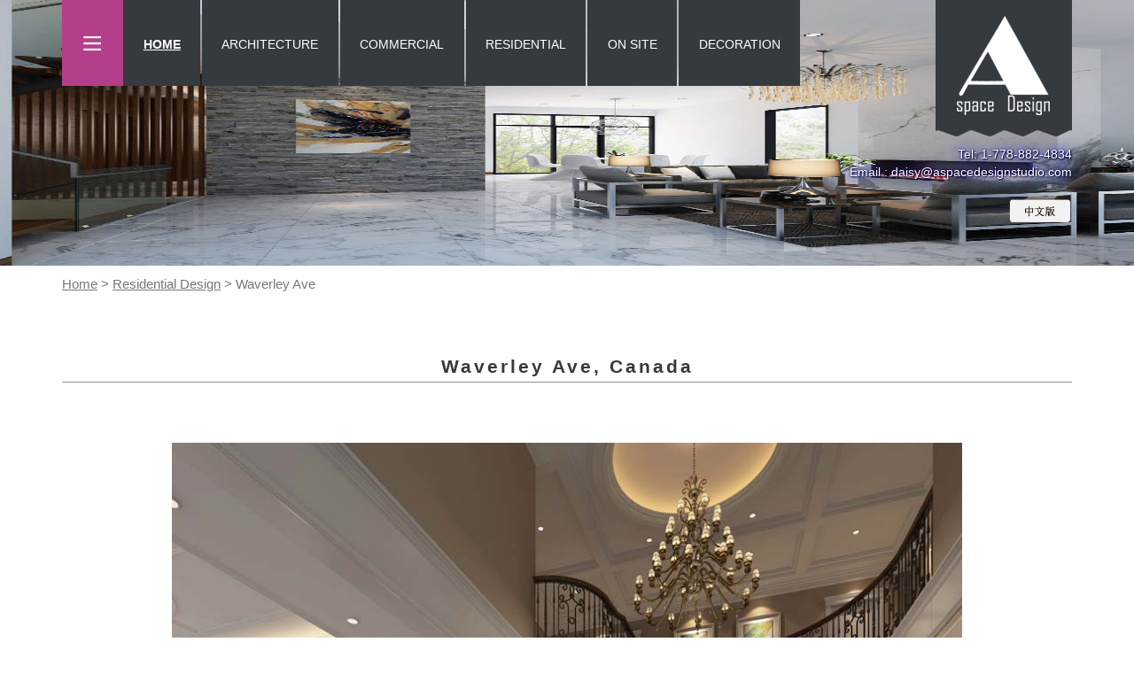

--- FILE ---
content_type: text/html; charset=UTF-8
request_url: https://www.aspacedesignstudio.com/aspacedesign/residential_design/12
body_size: 2622
content:
<!DOCTYPE html PUBLIC "-//W3C//DTD XHTML 1.0 Transitional//EN" "http://www.w3.org/TR/xhtml1/DTD/xhtml1-transitional.dtd">
<html xmlns="http://www.w3.org/1999/xhtml" lang="utf-8">
<head>
	<title>Aspace Design Studio | Residential Design | Waverley Ave</title>
	<meta http-equiv="Content-Type" content="text/html; charset=utf-8" />
	<meta http-equiv="Content-Language" content="utf-8" />
	<meta name="viewport" content="width=device-width, initial-scale=1, maximum-scale=1">
	<meta content="all" name="robots" />
	<meta name="author" content="fengwu@123esolution.com, Feng" />
	<meta name="Copyright" content="edstudio.com" />
	<meta name="keywords" content="aspacedesignstudio.com, interior design, architecture design, Clients' needs, Consultation, Speak English and Chinese, Professional Interior Designer" />
	<meta name="description" content="aspacedesignstudio.com provides professional architecture & interior design services." />
	<script type="text/javascript" src="https://www.aspacedesignstudio.com/js/jquery.min.js"></script>
	<script type="text/javascript" src="https://www.aspacedesignstudio.com/js/move-top.js"></script>
	<script type="text/javascript" src="https://www.aspacedesignstudio.com/js/easing.js"></script>	
	<script type="text/javascript" src="https://www.aspacedesignstudio.com/js/modernizr.custom.53451.js"></script>
	<script type="text/javascript" src="https://www.aspacedesignstudio.com/js/general.js"></script>
	<script type="text/javascript" src="https://www.aspacedesignstudio.com/js/jquery.flexslider.js"></script>

	<link rel="stylesheet" rev="stylesheet" href="https://www.aspacedesignstudio.com/css/aspacedesignstudio.css" type="text/css" media="all" />
	<link rel="stylesheet" rev="stylesheet" href="https://www.aspacedesignstudio.com/css/style.css" type="text/css" media="all" />
	<link rel="stylesheet" rev="stylesheet" href="https://www.aspacedesignstudio.com/css/bootstrap.css" type="text/css" media="all" />
	<link rel="stylesheet" rev="stylesheet" href="https://www.aspacedesignstudio.com/css/component.css" type="text/css" media="all" />
	<link rel="stylesheet" rev="stylesheet" href="https://www.aspacedesignstudio.com/css/flexslider.css" type="text/css" media="all" />

	<link rel="icon" href="https://www.aspacedesignstudio.com/favicon.ico" type="image/x-icon" />
	<link rel="shortcut icon" href="https://www.aspacedesignstudio.com/favicon.ico" type="image/x-icon" />
</head>
<body class="load"><!--header-->
	<div class="banner">
		<div class="container">
			<div class="col-md-9 top-nav">
				<span class="menu">
					<img src="https://www.aspacedesignstudio.com/images/template/menu.png" alt="" />
				</span>
				<ul class="nav1">
					<li><a href="https://www.aspacedesignstudio.com/aspacedesign" class="active">HOME</a></li>
					<li><a href="https://www.aspacedesignstudio.com/aspacedesign/architecture_design/show_all">ARCHITECTURE</a></li>
					<li><a href="https://www.aspacedesignstudio.com/aspacedesign/commercial_space_design/show_all">COMMERCIAL</a></li>
					<li><a href="https://www.aspacedesignstudio.com/aspacedesign/residential_design/show_all">RESIDENTIAL</a></li>
					<li><a href="https://www.aspacedesignstudio.com/aspacedesign/on_site/show_all" >ON SITE</a></li>
					<li><a href="https://www.aspacedesignstudio.com/aspacedesign/decoration_design/show_all">DECORATION</a></li>
				</ul>
				<!-- script-for-menu -->
				 <script>
				   $( "span.menu" ).click(function() {
					 $( "ul.nav1" ).slideToggle( 300, function() {
					 // Animation complete.
					  });
					 });
				</script>
				<!-- /script-for-menu -->
			</div>
			<div class="col-md-3 header-logo">
				<a href="https://www.aspacedesignstudio.com/"><img src="https://www.aspacedesignstudio.com/images/template/logo.png" style="max-width: 154px; alt="logo"/></a>
				<div style="padding-top: 10px">
					<div id="head_contact_info" style="color: white; font-size: 1.0em; text-shadow: 1px 1px 2px black, 0 0 1em blue, 0 0 0.2em darkblue;">
						Tel: 1-778-882-4834
						<br />
						Email : <a href="mailto:daisy@aspacedesignstudio.com" style="color: white; text-shadow: 1px 1px 2px black, 0 0 1em blue, 0 0 0.2em darkblue;">daisy@aspacedesignstudio.com</a>
					</div>
					<br />
					<a href="https://www.aspacedesignstudio.com/cn_aspacedesign"><img src="https://www.aspacedesignstudio.com/images/template/chinese_button.png" alt="" style="width: 72px;" /></a>
				</div>
			</div>
			<div class="clearfix"> </div>
		</div>	
	</div>
	<!--//header--><!--single-page-->
	<div class="sample-page">
		<div class="container">
			<div class="brd"><a href="https://www.aspacedesignstudio.com/">Home</a> > <a href="https://www.aspacedesignstudio.com/aspacedesign/residential_design/show_all">Residential Design</a> > Waverley Ave</div>
			<div class="services">
				<h3>Waverley Ave, Canada</h3>
			</div>
			<!--<div class="col-md-8 sample-page-left">-->
			<div style="text-align: center; max-width: 900px; margin-left: auto; margin-right: auto;">
				<h4><!--<div id="current_image_type"><div style="border:1px solid #990000;padding-left:20px;margin:0 0 10px 0;">

<h4>A PHP Error was encountered</h4>

<p>Severity: Notice</p>
<p>Message:  Undefined index: image_type_name_</p>
<p>Filename: project/show_project_detail.php</p>
<p>Line Number: 12</p>

</div></div>--></h4>
				<br />
				<div class="sample-page-info">
					<div id="slider" class="flexslider">
						<ul class="slides">
													<li><img src="https://www.aspacedesignstudio.com/images/project/12/living_room_1.jpg" /></li>
												</ul>
					</div>
					<div id="carousel" class="flexslider" style="margin-top: -40px;">
						<ul class="slides">
													<li class="nav_image"><img src="https://www.aspacedesignstudio.com/images/project/12/living_room_1_150.jpg" class="img-responsive zoom-img" alt="" /></li>
												</ul>
					</div>
					<div class="clearfix"> </div>
				</div>
			</div>
			<!--
			<div class="col-md-4 sample-page-right">
				<div class="category">
					<h4>Details</h4>
					<ul>
						<li style="font-size: 1.0em;">Bulit Year: </li>
						<li style="font-size: 1.0em;">Buliding Type: </li>
						<li style="font-size: 1.0em;">Floor Space:</li>
						<li style="font-size: 1.0em;">Storeys: </li>
						<li style="font-size: 1.0em;">Style: </li>
						<li style="font-size: 1.0em;">Donec ut quam ligula feugiat scelerisque.</li>
						<li style="font-size: 1.0em;">Donec ut quam ligula feugiat scelerisque.</li>
						<li style="font-size: 1.0em;">Donec ut quam ligula feugiat scelerisque.</li>
					</ul>
				</div>	
				<div class="recent-posts">
					<h4>Descritpion</h4>
					<p>There are many variations of passages of Lorem Ipsum available, but the majority have suffered alteration  
						in some form, by injected humour, or randomised words which don't look even slightly believable. If you are going to use a passage of Lorem Ipsum,
						you need to be sure there isn't anything embarrassing hidden in the middle of text.</p> 
				</div>
			</div>
			-->
			<div class="clearfix"> </div>
		</div>	
	</div>
	<!--//single-page-->

	<!--//foorter-->
	<div class="footer">
		<div class="container">
			<div class="footer-right">
				<p>Copyright &copy; 2016. Aspace Design All rights reserved.</p>
			</div>
		</div>	
	</div>
	<!--smooth-scrolling-of-move-up-->
	<script type="text/javascript">
		$(document).ready(function()
		{
			/*
				var defaults = {
					containerID: 'toTop', // fading element id
					containerHoverID: 'toTopHover', // fading element hover id
					scrollSpeed: 1200,
					easingType: 'linear' 
					};
			*/
			
			$().UItoTop({ easingType: 'easeOutQuart' });
		});
	</script>
	<a href="#" id="toTop" style="display: block;"> <span id="toTopHover" style="opacity: 1;"> </span></a>
	<!--//smooth-scrolling-of-move-up-->
	
	<!--photo slider for show_project_detail.php-->
		<script type="text/javascript">
    $(function(){
      SyntaxHighlighter.all();
    });
    $(window).load(function(){
      $('#carousel').flexslider({
        animation: "slide",
        controlNav: false,
        animationLoop: false,
        slideshow: false,
        itemWidth: 210,
        itemMargin: 5,
        asNavFor: '#slider'
      });

      $('#slider').flexslider({
        animation: "slide",
        controlNav: false,
        animationLoop: false,
        slideshow: false,
        sync: "#carousel",
        start: function(slider){
          $('body').removeClass('loading');
        }
      });
    });
  </script>
  </body>
</html>

--- FILE ---
content_type: text/css
request_url: https://www.aspacedesignstudio.com/css/style.css
body_size: 7278
content:
body{
	margin:0;
	font-family: 'Raleway', sans-serif;
	background:#fff !important;
}
body a{
	transition: 0.5s all ease;
	-webkit-transition: 0.5s all ease;
	-moz-transition: 0.5s all ease;
	-o-transition: 0.5s all ease;
	-ms-transition: 0.5s all ease;
}
/*--header--*/
.header {
  	position: relative;
  	background: url(../images/template/bnr-1.jpg) no-repeat;
  	min-height: 790px;
  	background-size: 100% 100%;
  	-webkit-background-size: 100% 100%;
	-moz-background-size: 100% 100%;
	-o-background-size: 100% 100%;
	-ms-background-size: 100% 100%;
}
.banner {
  	position: relative;
  	background: url(../images/template/bnr-1.jpg) no-repeat;
  	min-height: 300px;
  	background-size: 100% 100%;
  	-webkit-background-size: 100% 100%;
	-moz-background-size: 100% 100%;
	-o-background-size: 100% 100%;
	-ms-background-size: 100% 100%;
}
.social-icons {
  	position: absolute;
  	right: 3%;
  	top: 88%;
}
.social-icons ul {
  	padding: 0;
  	margin: 0;
}
.social-icons ul li{
	list-style-type:none;
	display:inline-block;
}
.social-icons ul li a span{
	background:url(../images/template/social-icons.png) no-repeat;
	width:48px;
	height:48px;
	display:block;
	transition: 0.5s all ease;
	-webkit-transition: 0.5s all ease;
	-moz-transition: 0.5s all ease;
	-o-transition: 0.5s all ease;
	-ms-transition: 0.5s all ease;
}
.social-icons ul li a span.twt{
	background-position:0px 0px;
}
.social-icons ul li a span.fb{
	background-position:-48px 0px;
}
.social-icons ul li a span.in{
	background-position:-96px 0px;
}
.social-icons ul li a span.dot{
	background-position:-144px 0px;
}
.social-icons ul li a span.twt:hover{
	background-position:0px -48px;
}
.social-icons ul li a span.fb:hover{
	background-position:-48px -48px;
}
.social-icons ul li a span.in:hover{
	background-position:-96px -48px;
}
.social-icons ul li a span.dot:hover{
	background-position:-144px -48px;
}
span.menu {
	position: relative;
	cursor: pointer;
}
ul.nav1 {
  	display: block;
  	position: absolute;
  	left: 8.18%;
  	right: 0;
  	top: 0%;
  	margin: 0;
  	padding: 0;
}
.top-nav ul li {
  	list-style-type: none;
  	display: inline-block;
  	padding: 2.85em 0;
  	float: left;
  	margin-right: 2px;
}
.top-nav ul li a{
	background: #353a3f;
	color: #fff;
	text-decoration: none;
	padding: 3.3em 1.6em 2.8em 1.6em;
	font-size: 14px;
	font-weight: 400;
	font-family: 'Raleway', sans-serif;
	transition:.5s all;
}
.top-nav ul li a:hover{
	color:#b33f8a;
}
.top-nav ul li a.active {
  	#color: #b33f8a;
	font-weight: bold;
	text-decoration: underline;
}
.col-md-9.top-nav {
  	padding: 0;
}
/*--//header--*/
/*--services--*/
.services {
  	text-align: center;
  	padding-top: 6em;
}
.services h3,.blog-top h3{
  	margin: 0;
  	color: #353A3F;
  	font-size: 21px;
  	letter-spacing: 3px;
  	font-weight: 700;
  	border-bottom: 1px solid rgba(53, 58, 63, 0.55);
  	padding-bottom: 6px;
}
.services-grids {
  margin-top: 6em;
}
.services-grids-info{
	text-align:center;
}
.services-grids-info span{
	background:url(../images/template/service-1.png) no-repeat;
	width:70px;
	height:70px;
	display:block;
	margin:0 auto;
	transition: 0.5s all ease;
	-webkit-transition: 0.5s all ease;
	-moz-transition: 0.5s all ease;
	-o-transition: 0.5s all ease;
	-ms-transition: 0.5s all ease;
}
.services-grids-info span.service-one{
	background-position:0px 0px;
}
.services-grids-info span.service-two{
	background-position:-70px 0px;
}
.services-grids-info span.service-three{
	background-position:-140px 0px;
}
.services-grids-info span.service-one:hover{
	background-position:0px -70px;
}
.services-grids-info span.service-two:hover,.services-grids-info span.service-two.active{
	background-position:-70px -70px;
}
.services-grids-info span.service-three:hover{
	background-position:-140px -70px;
}
.services-grids-info h4 {
  	margin: 27px 0 0 0;
  	color: #353A3F;
  	font-size: 15px;
  	font-weight: 600;
}
.services-grids p {
  	color: #858d94;
  	margin: 10px 0 0 0;
  	font-size: 13px;
  	letter-spacing: 0.5px;
  	line-height: 1.6em;
}
/*--services--*/
/*--blog--*/
.blog{
	padding:6em 0px;
}
.blog-top{
	text-align:center;
}
.blog-bottom{
	margin-top:6em;
}
.blog-left-one a img{
	width:100%;
}
.col-md-5.blog-left-one {
  	padding: 0;
}
.blog-left-two label {
  	color: #b33f8a;
  	font-size: 13px;
  	font-weight: 600;
  	margin-bottom: 2px;
}
.blog-left-two a h4 {
  	color: #353A3F;
  	font-size: 17px;
  	line-height: 1.4em;
  	font-weight: 700;
  	margin: 10px 0 0 0;
}
.blog-left-two a:hover{
	text-decoration:none;
}
.blog-left-two a h4:hover{
	color: #b33f8a;
	transition: 0.5s all ease;
	-webkit-transition: 0.5s all ease;
	-moz-transition: 0.5s all ease;
	-o-transition: 0.5s all ease;
	-ms-transition: 0.5s all ease;
}
.blog-left-two p{
	color: #858d94;
  	margin: 10px 0 0 0;
  	font-size: 13px;
  	letter-spacing: 0.5px;
  	line-height: 1.6em;
}
.blog-one:nth-child(2){
	margin-top:5em;
}
/*--blog--*/
/*--seemore--*/
.seemore{
	background:url(../images/template/see-banner.jpg) no-repeat;
	min-height:500px;
	background-size:100% 100%;
	-webkit-background-size:100% 100%;
	-moz-background-size:100% 100%;
	-o-background-size:100% 100%;
	-ms-background-size:100% 100%;
	position:relative;
}
.seemore-text {
  	position: absolute;
  	top: 0;
  	left: 0;
  	background: rgba(73, 59, 76, 0.9);
  	padding: 11.9em 1em 12em 4.5em;
}
.seemore-text h3{
	color:#fff;
	font-size:2.8em;
	font-weight:700;
	margin:0;
}
.seemore-text p {
  	color: #fff;
  	font-size: 1.4em;
  	font-weight: 600;
  	width: 66%;
  	line-height: 1.5em;
  	margin: 20px 0;
}
.seemore-text a{
	color:#fff;
	font-size:18px;
	font-weight:400;
	border-bottom: 1px solid #fff;
}
.seemore-text a:hover{
	color:#b33f8a;
	text-decoration:none;
	border-bottom: 1px solid #b33f8a;
	transition: 0.5s all ease;
	-webkit-transition: 0.5s all ease;
	-moz-transition: 0.5s all ease;
	-o-transition: 0.5s all ease;
	-ms-transition: 0.5s all ease;
}
/*--seemore--*/
/*--testimonial--*/
/******** SAP ************/
.sap_tabs{
	clear:both;
	padding: 4em 0;
}
.tab_box{
	background:#fd926d;
	padding: 2em;
}
.top1{
	margin-top: 2%;
}
.resp-tabs-list {
	width: 35%;
	list-style: none;
	padding: 0;
	margin: 0 auto 3em;
}
.resp-tab-item{
	cursor: pointer;
	padding: 3px;
	display: inline-block;
	margin: 0 .5em;
	list-style: none;
	width: 22%;
	border: 1px solid rgb(32, 36, 41);
	-webkit-transition: all 0.3s ease-out;
	-moz-transition: all 0.3s ease-out;
	-ms-transition: all 0.3s ease-out;
	-o-transition: all 0.3s ease-out;
	transition: all 0.3s ease-out;
}
.resp-tab-item:hover {
	text-shadow: none;
	color: #4fafa0;
}
.resp-tab-active{
	text-shadow: none;
	color:#fff;
	border: 1px solid gray;
}
.resp-tabs-container {
	padding: 0px;
	clear: left;
}
h2.resp-accordion {
	cursor: pointer;
	padding: 5px;
	display: none;
}
.resp-tab-content {
	display: none;
}
.resp-content-active, .resp-accordion-active {
   display: block;
}
@media only screen and (max-width:480px) {
	.resp-tabs-container{
		padding:10px;
	}
.resp-vtabs .resp-tabs-container {
	border: none;
	float: none;
	width: 100%;
	min-height: initial;
	clear: none;
}
.resp-accordion-closed {
	display: none !important;
}
}
.view.view-first {
  	background: #353a3f;
  	width: 71%;
  	margin: 0 auto;
  	padding: 2em;
}
.view.view-first h5 {
  	color: #fff;
  	font-size: 15px;
  	font-weight: 400;
  	letter-spacing: 1px;
  	margin: 0 0 1em 0;
}
.view.view-first p {
  	color: #858d94;
  	font-size: 14px;
  	margin: 0;
  	line-height: 1.6em;
}
/*--footer--*/
.footer {
  	background: #353a3f;
  	padding: 2.5em 0;
  	text-align: center;
}
.footer-right p {
  	color: #fff;
  	margin: 0;
  	font-size: 14px;
}
.footer-right a {
	color: #b33f8a;
	text-decoration:none;
	transition:.5s all;
}
.footer-right a:hover{
	color: #858d94;
	text-decoration:none;
	transition: 0.5s all ease;
	-webkit-transition: 0.5s all ease;
	-moz-transition: 0.5s all ease;
	-o-transition: 0.5s all ease;
	-ms-transition: 0.5s all ease;
}
/*--slider-up-arrow--*/
#toTop {
	display: none;
	text-decoration: none;
	position: fixed;
	bottom: 9%;
	right: 3%;
	overflow: hidden;
	width: 32px;
	height: 32px;
	border: none;
	text-indent: 100%;
	background: url("../images/template/move-up.png") no-repeat 0px 0px;
}
#toTopHover {
	width: 32px;
	height: 32px;
	display: block;
	overflow: hidden;
	float: right;
	opacity: 0;
	-moz-opacity: 0;
	filter: alpha(opacity=0);
}
/*--about--*/
.about-info {
  	padding: 5em 0;
}
.about-info h4 {
	text-align: left;
	color: #BEBEBE;
	font-size: 18px;
	margin: 0 0 1em;
}
.about-info p {
  	color: #858d94;
  	margin: 0 0 1.5em 0;
  	text-align: left;
  	font-size: 13px;
  	letter-spacing: 1px;
  	line-height: 1.8em;
}
.about-info-left img {
  	width: 100%;
}
.about-info-left:nth-child(1){
  	padding-left: 0;
}
.about-info-left {
  	padding-left: 0 !important;
}
.about-text {
  	text-align: left;
}
.about-text-info h4 {
  	color: #BEBEBE;
  	margin: 0;
  	font-size: 20px;
  	font-weight: 500;
}
.about-text-info a h5{
	color:#b33f8a;
	line-height: 1.6em ;
	width: 80%;
	font-size: 14px;
	margin:.7em 0;
}
.about-text-info a:hover{
	text-decoration:none;
}
.about-text-info a h5:hover{
	color: #353A3F;
	transition: 0.5s all ease;
	-webkit-transition: 0.5s all ease;
	-moz-transition: 0.5s all ease;
	-o-transition: 0.5s all ease;
	-ms-transition: 0.5s all ease;
}
.about-text-info p {
  	color: #858d94;
  	margin: 0 0 1em 0;
  	text-align: left;
  	font-size: 13px;
  	letter-spacing: 1px;
  	line-height: 1.8em;
}
.about-team {
  	padding: 0em 0 3em 0;
}
.row {
  	margin: 5em 0;
}
.caption h4 {
  	font-size: 18px;
  	margin: 0.5em 0;
}
.caption h4 a{
  	font-size: 18px;
  	text-decoration:none;
  	transition:.5s all;
  	color:#1B242F;
}
.caption h4 a:hover{
  	color: #b33f8a;
  	text-decoration:none;
}
.caption p {
  	font-size: 14px;
  	color: #858d94;
  	margin: 0;
  	line-height: 1.6em;
}
/*-------Portfolio Part Starts Here ---------*/
.portfolio-bottom{
	margin-top:5em;
}
.port-left img{
	width:100%;
}
.portfolio {
  	padding-bottom: 6em;
}
.portfolio-one{
	margin-top:20px;
}
.col-md-3.port-left {
  padding: 0 10px;
}
.portfolio-one:nth-child(1){
	margin-top:0;
}
.portfolio img {
	max-width:100%;
	transition: all 500ms!important;
	-webkit-transition: all 500ms!important;
	-moz-transition: all 500ms!important;
}
.portfolio .label {
	position: absolute;
	width: 100%;
	height:40px;
	bottom:-40px;
}
.portfolio .label-bg {
	background: #22B4B8;
	width: 100%;
	height:100%;
	position: absolute;
	top:0;
	left:0;
}
.portfolio .label-text {
	color:#fff;
	position: relative;
	z-index:500;
	padding:5px 8px;
}		
.portfolio .text-category {
	display:block;
	font-size:9px;
	font-size: 12px;
	text-transform:uppercase;
}
.portfolio-wrapper:hover ul.social-ic{
	display: block;
}
/*--sample-page--*/
.sample-page {
	padding: 0em 0 7em 0;
}
.sample-page h4 {
	margin: 2em 0 1em 0;
	color: #BEBEBE;
	font-size: 22px;
	font-weight: 500;
}
.sample-page-left {
  	margin-top: 3em;
}
.sample-page-right {
  	margin-top: 3em;
}
.sample-page-info h5 {
  	font-size: 15px;
  	font-weight: 600;
  	margin: 1.5em 0;
  	color: #b33f8a;
  	line-height: 1.6em;
}
.sample-page-info p{
	color: #858d94;
  	margin: 0 0 1.5em 0;
  	text-align: left;
  	font-size: 13px;
  	letter-spacing: 1px;
}
.sample-page  img {
	box-sizing: border-box;
	height: auto;
	max-width: 100%;
}
img.zoom-img {
	webkit-transform: scale(1, 1);
	-webkit-transition-timing-function: ease-out;
	-webkit-transition-duration: .5s;
	-moz-transform: scale(1, 1);
	-moz-transition-timing-function: ease-out;
	-moz-transition-duration: .5s;
}
img.zoom-img:hover {
	-webkit-transform: scale(1.05);
	-webkit-transition-timing-function: ease-in-out;
	-webkit-transition-duration: 750ms;
	-moz-transform: scale(1.05);
	-moz-transition-timing-function: ease-in-out;
	-moz-transition-duration: 750ms;
	overflow: hidden;
}
.sample-page-info img {
  	width: 100%;
}
.sample-page-info p {
  	color: #858d94;
  	margin: 0 0 1.5em 0;
  	text-align: left;
  	font-size: 13px;
  	letter-spacing: 1px;
  	line-height: 1.8em;
}
.comment-icons {
	border-top: 1px dotted #858d94 ;
	border-bottom: 1px dotted #858d94;
	padding: 1.5em 0;
	margin: 4em 0;
}
.comment-icons ul{
	margin: 0;
	padding: 0;
}
.comment-icons ul li{
	list-style-type:none;
	display:inline-block;
	  margin: 12px 20px;
	color:#858d94;
}
.comment-icons ul li span {
  	background: url(../images/template/comment.png) no-repeat;
  	width: 16px;
  	height: 16px;
  	display: inline-block;
  	vertical-align: middle;
  	margin-right: 10px;
}
.comment-icons ul li span.d{
	background-position:0px 0px;
}
.comment-icons ul li span.clndr{
	background-position:-16px 0px;
}
.comment-icons ul li span.admin{
	background-position:-32px 0px;
}
.comment-icons ul li span.cmnts{
	background-position:-48px 0px;
}
.comment-icons ul li span.like{
	background-position:-64px 0px;
}
.comment-icons ul li a{
	color: #858d94;
	font-size: 15px;
	font-weight: 500;
}
.comment-icons ul li a:hover{
	color:#c05151;
	text-decoration:none;
	transition:.5s all;
}
.read-more {
	margin: 1.8em 0 0 0;
}
.read-more a {
	color: #fff;
	font-size: 14px;
	font-weight: 500;
	padding: .5em .8em;
	border-radius: 3px;
	background: #b33f8a;
	border: 1px solid #b33f8a;
}
.read-more a:hover{
	text-decoration:none;
	background: none;
	transition: .5s all;
	outline: none;
	color: #b33f8a;
}
.category ul {
  	margin: 0;
  	padding: 0 0 0 1.4em;
}
.category ul li{
  list-style-type: disc;
  padding: 12px 0;
  color: #979292;
  font-size: 20px;
}
.category ul li a {
	font-size: 15px;
	font-weight: 500;
	color: #858d94;
	transition: .5s all;
}
.category ul li a:hover{
	transition:.5s all;
	color:#b33f8a;
	text-decoration:none;
	margin-left: 5px;
}
.recent-posts-info {
  	margin-bottom: 3em;
}
.posts-right {
  	margin-top: 15px;
}
.posts-right lable {
	font-size: 14px;
	font-weight: 600;
	color: #BEBEBE;
}
.posts-right h5 {
	font-size: 15px;
	font-weight: 600;	
	margin: .5em 0;
}
.posts-right h5 a{	
	color: #b33f8a;
	transition:.5s all;
	text-decoration:none;
}
.posts-right h5 a:hover{	
	color: #BEBEBE;
	text-decoration:none;	
}
.posts-right p {
	color: #858d94;
  	margin: 0 0 1.5em 0;
  	text-align: left;
  	font-size: 13px;
  	letter-spacing: 1px;
	line-height: 1.8;
}
.comments-info {
  	margin: 2.7em 0;
}
.comments-info p {
	color: #858d94;
	margin: 1em 0 0 0;
	text-align: left;
	font-size: 13px;
	letter-spacing: 1px;
	line-height: 1.8;
}
.cmnt-icon-left {
	float: left;
	width: 30%;
}
.cmnt-icon-right {
	float: right;
	  width: 70%;
}
.cmnt-icon-right p {
	color: #858d94;
	margin: 0 0 .5em 0;
	text-align: left;
	font-size: 13px;
	letter-spacing: 1px;
}
.cmnt-icon-right p a {
  color: #858d94;
  text-decoration:none;
}
.cmnt-icon-right p a:hover{
  color: #c05151;
  text-decoration:none;
  transition:.5s all;
}
.admin-text {
	border:1px dotted #353a3f;
	padding: 2em;
}
.admin-text h5 {
	font-size: 15px;
	font-weight: 600;
	margin: 0 0 1em 0;
	color: #353a3f;
}
.admin-text-left {
	float: left;
	width: 11%;
}
.admin-text-right {
	float: right;
	width: 86%;
}
.admin-text-right p {
	color: #C8C8C8;
	margin: 0 0 1.5em 0;
	text-align: left;
	font-size: 13px;
	letter-spacing: 1px;
}
.admin-text-right span {
	color:#353a3f;
	font-weight: 600;
	font-size: 15px;
}
.admin-text-right span a {
  color: #353a3f;
  text-decoration:none;
}
.admin-text-right span a:hover{
  color: #BEBEBE;
  transition:.5s all;
}
.related-posts-grids {
	float: left;
	width: 30%;
	margin-left: 1em;
}
.related-posts-grids img{
	width:100%;
}
.related-posts-grids h5 {
	font-size: 15px;
	font-weight: 600;
	margin: .5em 0;
	color: #1C90F4;
}
.response-info {
	padding: 2em;
	border: 1px dotted #353a3f;
}
.response-info:nth-child(2){
	border-bottom:none;
}
.response-text h5 {
	font-size: 15px;
	font-weight: 600;
	margin: 0 0 1em 0;
	color: #fff;
}
.response-text-left h5 a {
  text-decoration: none;
  color: #353a3f;
}
.response-text-left h5 a:hover{
  text-decoration: none;
  color:#BEBEBE;
  transition:.5s all;
}
.response-text-left {
	float: left;
	width: 11%;
}
.response-text-left h5{
	color: #fff;
	font-weight: 600;
	font-size: 15px;
	margin: 1em 0 0 0;
}
.response-text-right {
	float: right;
	width: 86%;
}
.response-text-right p {
	color: #C8C8C8;
	margin: 0 0 1.5em 0;
	text-align: left;
	font-size: 13px;
	letter-spacing: 1px;
	line-height: 1.8em;
}
.response-text-right ul{
	padding:0;	
	text-align: right;
	margin-bottom:0;
}
.response-text-right ul li{
	display:inline-block;	
	color:#353a3f;
	margin-right: 1em;
	font-size: 14px;
}
.response-text-right ul li a{
	color:#353a3f;	
	font-size: 14px;
}
.response-text-right ul li a:hover{
	color:#BEBEBE;
	transition:.5s all;
	text-decoration:none;
}
.coment-form input[type="text"] {
	display: block;
	background: none;
	border: 1px solid #696868;
	width: 75%;
	margin-bottom: 1em;
	outline: none;
	font-size: 17px;
	color: #9F9E9E;
	font-weight: 100;
	font-family: serif;
	padding: 8px 10px;
}
.coment-form input[type="email"] {
	display: block;
	background: none;
	border: 1px solid #696868;
	width: 75%;
	margin-bottom: 1em;
	outline: none;
	font-size: 17px;
	color: #9F9E9E;
	font-weight: 100;
	font-family: serif;
	padding: 8px 10px;
}
.coment-form textarea {
	background: none;
	border: 1px solid #696868;
	width: 100%;
	display: block;
	height: 150px;
	outline: none;
	font-size: 18px;
	color: #9F9E9E;
	font-weight: 500;
	font-family: serif;
	resize: none;
	padding: 8px 10px;
}
.coment-form input[type="submit"] {
  background: #b33f8a;
  padding: .5em 0;
  border: 1px solid #b33f8a;
  width: 22%;
  margin-top: 2em;
  font-size: 15px;
  color: #fff;
  font-weight: 400;
  letter-spacing: 0.5px;
  outline: none;
}
.coment-form input[type="submit"]:hover{
	color: #b33f8a;
	background: none;
	transition: .5s all;
	outline: none;
}
/*--contact--*/
.contact h4 {
	color: #BEBEBE;
	font-size: 22px;
	font-weight: 500;
	margin: 0 0 1em 0;
	letter-spacing: 1px;
}
.map {
  	margin: 5em 0;
}
.map iframe {
  	width: 100%;
  	height: 340px;
}
.contact-infom p {
  	color: #858d94;
  	margin: 0 0 1.5em 0;
  	text-align: left;
  	font-size: 14px;
  	letter-spacing: 1px;
  	line-height: 1.8em;
}
.address {
  	margin-top: 5em;
}
.address-left{
	float:left;
	width:50%;
}
.address p {
	color: #858d94;
	margin: 0 0 .5em 0;
	text-align: left;
	font-size: 14px;
	letter-spacing: 1px;
}
.address a {
	color: #b33f8a;
	margin: 0 0 .5em 0;
	text-align: left;
	font-size: 14px;
	letter-spacing: 1px;
	transition: .5s all;
}
.address a:hover {
  	color:#858d94;
  	text-decoration: none;
}
.contact-form {
  	margin: 5em 0;
}
.contact-form input[type="text"] {
	display: inline-block;
	background: none;
	border: 1px solid #A3A1A1;
	width: 32%;
	margin: 0 0 1.5em 0;
	outline: none;
	font-size: 16px;
	color: #747577;
	font-weight: 500;
	padding: 10px 15px 10px 15px;
}
.contact-form input[type="email"] {
	display: inline-block;
	background: none;
	border: 1px solid #A3A1A1;
	width: 32.5%;
	margin: 0 1em 1em 1em;
	outline: none;
	font-size: 16px;
	color: #747577;
	font-weight: 500;
	padding: 10px 15px 10px 15px;
}
.contact-form textarea {
	background: none;
	border: 1px solid #A3A1A1;
	width: 100%;
	display: block;
	height: 150px;
	outline: none;
	font-size: 16px;
	color: #747577;
	font-weight: 500;
	resize: none;
	padding: 10px 15px 10px 15px;
}
.contact-form input[type="submit"]{
	background: #b33f8a;
	border: 1px solid #b33f8a;
	padding: .6em 0;
	width: 14%;
	margin-top: 2em;
	font-size: 16px;
	color: #fff;
	font-weight: 400;
	letter-spacing: 1px;
	outline: none;
	transition: .5s all;
}
.contact-form input[type="submit"]:hover{
	color: #b33f8a;
  background: none;
}
/*---- responsive-design -----*/
@media(max-width:1440px){
.header {
  	min-height: 730px;
}
}
@media(max-width:1366px){
.header {
  	min-height: 655px;
}
.map {
  	margin: 4em 0;
}
.address {
  	margin-top: 4em;
}
.contact-form {
  	margin: 4em 0 6em 0px;
}
.seemore {
  	min-height: 450px;
}
.seemore-text h3 {
  	font-size: 2.5em;
}
.seemore-text p {
  	font-size: 1.3em;
}
.seemore-text a {
  	font-size: 17px;
}
.seemore-text {
  	padding: 10.9em 1em 10.1em 4.5em;
}
.header-logo a img {
  	width: 90%;
}
.col-md-3.header-logo {
  	text-align: right;
  	padding:0;
}
.sample-page-left {
  	margin-top: 2em;
}
}
@media(max-width:1280px){
span.menu {
  	margin-left: 0em;
}
.sample-page-left {
  	margin-top: 1em;
}
.sample-page {
  	padding: 0em 0 6em 0;
}
.about-info {
  	padding: 3.5em 0;
}
.portfolio-bottom {
  	margin-top: 4em;
}
.row {
  	margin: 3.5em 0;
}
.map {
  	margin: 3em 0;
}
.address {
  	margin-top: 3em;
}
.contact-form {
  	margin: 3em 0 5em 0px;
}
.about-team {
  	padding: 0em 0 2em 0;
}
.about-info {
  	padding: 2.2em 0 3em 0px;
}
.about-info h4 {
  	font-size: 17px;
  	margin: 0 0 11px;
}
.header-logo a img {
  	width: 80%;
}
ul.nav1 {
  	left: 8.1%;
}
.header {
  min-height: 610px;
}
.services {
  padding-top: 5em;
}
.blog {
  padding: 5em 0px;
}
.seemore {
  min-height: 420px;
}
.seemore-text h3 {
  font-size: 2.35em;
}
.seemore-text p {
  font-size: 1.2em;
  margin: 15px 0;
}
.seemore-text a {
  font-size: 16px;
}
.seemore-text {
  padding: 10.07em 1em 10.1em 4.5em;
}
}
@media(max-width:1024px){
span.menu {
  	margin-left: 6em;
}
.portfolio-bottom {
  	margin-top: 3em;
}
.social-icons ul li a span{
	width:43px;
	height:43px;
	background-size:400%;
}
.social-icons ul li a span.twt{
	background-position:0px 0px;
}
.social-icons ul li a span.fb{
	background-position:-43px 0px;
}
.social-icons ul li a span.in{
	background-position:-86px 0px;
}
.social-icons ul li a span.dot{
	background-position:-129px 0px;
}
.social-icons ul li a span.twt:hover{
	background-position:0px -43px;
}
.social-icons ul li a span.fb:hover{
	background-position:-43px -43px;
}
.social-icons ul li a span.in:hover{
	background-position:-86px -43px;
}
.social-icons ul li a span.dot:hover{
	background-position:-129px -43px;
}
.header-logo a img {
  	width: 85%;
}
.blog-left-two a h4 {
  	font-size: 15px;
  	margin: 5px 0 0 0;
}
.about-text-info a h5 {
  	width: 95%;
}
.blog-left-two p {
  	margin: 5px 0 0 0;
}
.seemore-text h3 {
  	font-size: 2em;
}
.seemore-text p {
  	font-size: 1.15em;
  	margin: 12px 0;
}
.seemore-text a {
  	font-size: 15px;
}
.seemore-text {
  	padding: 7.3em 0em 7.5em 3em;
}
.view.view-first {
  	width: 80%;
  	padding: 1.8em;
}
.seemore {
  	min-height: 330px;
}
.header {
  	min-height: 500px;
}
.services {
  	padding-top: 4em;
}
.blog {
  	padding: 4em 0px;
}
.blog-left-two label {
  	font-size: 13px;
  	margin-bottom: 0px;
}
.top-nav ul li a {
  	padding: 3.3em 1.5em 3em 1.5em;
  	font-size: 13px;
}
span.menu {
  	margin-left: 0em;
}
ul.nav1 {
  	left: 9.92%;
}
.services-grids-info h4 {
  	font-size: 14px;
}
.resp-tab-item {
  	width: 27%;
}
.about-info-right p {
  	margin-bottom: 0;
  	line-height: 1.6em;
}
.about-text-info h4 {
  	font-size: 18px;
}
.about-text-info p:nth-child(2){
	margin-bottom:0;
}
.caption h4 a {
  	font-size: 15px;
}
.about-team {
  	padding: 0em 0 1em 0;
}
.product {
  	padding: 6em 0;
}
.sample-page h4 {
  	font-size: 19px;
} 
.category ul {
  	padding: 0 0 0 1em;
}
.sample-page {
  	padding: 0em 0 5em 0;
}
.sample-page-left {
  	margin-top: 0em;
}
.category ul li {
  	font-size: 16px;
  	padding: 10px 0;
}
.sample-page-info h5 {
  	margin: 1.5em 0 7px 0px;	
}
.comment-icons {
  	margin: 3em 0;
}
.posts-left {
	width: 42%;
	margin-right: 0;
}
.posts-right lable {
  	font-size: 12px;
}
.posts-right h5 {
  	font-size: 13px;
}
.posts-right p {
  	margin: 0 0 0.5em 0;
  	font-size: 13px;
  	letter-spacing: 0px;
  	line-height: 1.5;
}
.read-more {
  	margin: 1em 0 0 0;
}
.read-more a {
  	font-size: 12px;
  	padding: .5em .6em;
}
.comments-info p {
  	letter-spacing: 0px;
  	line-height: 1.5;
}
.admin-text {
  	padding: 1em 2em;
}
.admin-text h5 {
  	font-size: 14px;
  	font-weight: 500;
}
.admin-text-right span {
  	font-weight: 400;
  	font-size: 14px;
}
.response-text-right ul li {
  	font-size: 13px;
}
.response-text-left h5 {
  	font-size: 14px;
}
.coment-form input[type="text"] {
  	font-size: 15px;
} 
.coment-form input[type="email"] {
  	font-size: 15px;
}  
.coment-form textarea {
  	font-size: 15px;
  	height: 125px;
}
.coment-form input[type="submit"] {
  	width: 24%;
  	font-size: 14px;
}
.map iframe {
  	height: 250px;
}
.contact h4 {
  	font-size: 19px;
}
.contact-form input[type="text"] {
  	width: 31.9%;
  	margin: 0 0 1.5em 0;
  	font-size: 15px;
}
.contact-form input[type="email"] {
  	font-size: 15px;
  	width: 32%;
}  
.contact-form textarea {
  	font-size: 15px;
}
.contact-form input[type="submit"] {
	padding: .5em 0;
	width: 13%;
	font-size: 14px;
}
.portfolio {
  	padding-bottom: 5em;
}
}
@media(max-width:800px){
#head_contact_info
{
	display: none;	
}
span.menu img {
  	width: 11%;
}
.comment-icons {
  	padding: 1em 0;
}
.comment-icons ul li {
  	margin: 8px 20px;
}
.sample-page-right {
  	margin-top: 5px;
}
.category ul {
  	padding: 0 0 0 19px;
}
.category ul li {
  	font-size: 16px;
  	padding: 5px 0;
}
.posts-right h5 a {
  	line-height: 1.5em;
}
.col-md-3.port-left {
  	width: 50%;
  	float: left;
  	margin-bottom: 20px;
}
.portfolio {
  	padding-bottom: 4em;
}
.portfolio-one {
  	margin-top: 0;
}
.banner {
  	min-height: 270px;
}
.map {
  	margin: 2em 0;
}
.address {
  	margin-top: 2em;
}
.services-grids-info span.service-two{
	background-position:-63px 0px;
}
.services-grids-info span.service-three{
	background-position:-126px 0px;
}
.services-grids-info span.service-one:hover{
	background-position:0px -63px;
}
.services-grids-info span.service-two:hover,.services-grids-info span.service-two.active{
	background-position:-63px -63px;
}
.services-grids-info span.service-three:hover{
	background-position:-126px -63px;
}
.services-grids-info span {
  width: 63px;
  height: 63px;
  background-size: 300%;
}
.blog-left-one {
  	width: 45%;
  	float: left;
}
.blog-left-two {
  	width: 55%;
  	float: right;
}
.blog-left-two a h4 {
  	font-size: 16px;
  	margin: 9px 0 0 0;
}
.blog-left-two p {
  	margin: 9px 0 0 0;
}
.blog-one:nth-child(2) {
  	margin-top: 2em;
}
.seemore {
  	min-height: 275px;
}
.seemore-text h3 {
  	font-size: 1.5em;
}
.seemore-text p {
  	font-size: 13px;
  	margin: 10px 0;
}
.seemore-text a {
  	font-size: 14px;
}
.services h3, .blog-top h3 {
  	font-size: 19px;
}
.seemore-text {
  	padding: 6.45em 0em 6em 3em;
}
.blog-left:nth-child(2){
	margin-top:2em;
}
.social-icons {
  	top: 85%;
}
.header {
  	min-height: 390px;
}
.top-nav:nth-child(1) {
  	padding: 0;
}
.top-nav {
  	float: left;
 	width: 75%;
}
.header-logo {
  	float: right;
  	width: 25%;
}
.header-logo:nth-child(2) {
    padding-left: 0;
}
.top-nav ul li {
  	padding: 2.39em 0;
}
.top-nav ul li a {
   	padding: 3em 1em;
}
ul.nav1 {
	display: none;
  	left: 11.7%;
  	top: 0;
}
.services {
  	padding-top: 3em;
}
.services-grids-info {
  	float: left;
  	width: 33.33%;
}
.services-grids-info h4 {
  	margin: 15px 0 0 0;
}
.services-grids {
  	margin-top: 3em;
} 
.blog {
  	padding: 3em 0px;
}
.resp-tabs-list {
  	width: 45%;
}
.resp-tab-item {
  	margin: 0 .2em;
}
.view.view-first {
  	padding: 1.5em;
  	width: 100%;
}
.footer {
  	padding: 2em 0;
}
.resp-tabs-list {
 	margin: 0 auto 2em;
}
.blog-bottom {
  	margin-top: 3em;
}
.sap_tabs {
  	padding: 3em 0px;
}
.view.view-first h5 {
  	font-size: 14px;
} 
.view.view-first p {
  	margin: 0;
} 
.footer-right p {
  	font-size: 13px;
}
.about-info {
  	padding: 2em 1em;
  	text-align:center;
}
.about-info h4 {
  	font-size: 17px;
  	margin: 0 0 8px;
  	text-align:center;
}
.about-info p {
  	letter-spacing: 0.5px;
  	text-align:center;
}
.about-info-left img {
  	width: 67%;
}
.about-info-left {
  	width: 100%;
  	padding: 0 15px !important;
}
.about-info-right {
  	width: 100%;
  	margin-top: 1.58em;
}
.about-text-info {
  	float: left;
  	width: 33.33%;
  	text-align: center;
}
.about-text-info h4 {
  	font-size: 17px;
}
.about-text-info h5 {
  	width: 100%;
  	font-size: 13px;
}
.about-text-info p.about-pgh {
  	margin-bottom: .5em;
}
.about-text-info p {
  	font-size: 13px;
  	letter-spacing: 0.5px;
  	margin: 0;
  	text-align: center;
}
.about-text-info a h5 {
  	width: 100%;
  	font-size: 13px;
}
.about-team {
  	padding: 0em 2em 1em;
}
.about-team-grids {
  	float: left;
  	width: 25% !important;
  	padding: 0 4px !important;
}
.row {
  	margin: 2.5em 0 1.5em;
}
.caption p {
  	font-size: 13px;
  	letter-spacing: 0.5px;
}
.caption h4{
	height:40px;
}
.caption h4 a {
  	font-size: 14px;
}
.product {
  	padding: 6em 0 4em;
}
.sample-page h4 {
  	font-size: 17px;
}
.sample-page-left {
  	float: left;
  	width: 70%;
}
.sample-page-right {
  	float: left;
  	width: 30%;
}
.category ul li a {
  	font-size: 13px;
}
.sample-page-info h5 {
  	font-size: 14px;
  	margin: 1em 0;
}
.posts-left {
  	width: 100%;
  	float: none;
} 
.posts-right {
  	float: none;
  	width: 100%;
}
.posts-right p {
  	letter-spacing: 0.5px;
}
.comment-icons ul li a {
  	font-size: 13px;
}
.admin-text-left {
  	width: 12%;
}
.admin-text-right {
  	width: 85%;
}
.admin-text-right p {
  	letter-spacing: 0.5px;
}
.cmnt-icon-right {
  	width: 63%;
}
.recent-posts-info {
  	margin-bottom: 3em;
}
.response-info {
  	padding: 1.5em;
}
.comments-info {
  	margin-bottom: 3em;
}
.comments-info p.cmmnt {
  	overflow: hidden;
  	height: 3em;
  	margin: 0.5em 0 0 0;
}
.coment-form input[type="submit"] {
  	width: 30%;
  	font-size: 13px;
  	padding: .6em 0;
}
.contact-infom p {
  	font-size: 13px;
  	margin: 0;
}
.contact-form input[type="text"] {
  	margin: 0 0 1em 0;
  	font-size: 14px;
}
.contact-form textarea {
  	font-size: 14px;
}
.contact-form {
  	margin: 2em 0 3em 0px;
}
.contact-form input[type="email"] {
  	width: 31%;
  	margin: 0 14px 1em 1em;
  	font-size: 14px;
}
.contact-form input[type="submit"] {
  	width: 15%;
}
.address p {
  	font-size: 13px;
}
.sample-page {
  	padding: 0em 0 4em 0;
}
}
@media(max-width:640px){
#carousel
{
	display: none;
	height: 0px;
}
ul.nav1 {
	display: none;
  	left: 10.5%;
  	width: 100%;
}
.sample-page-info img {
  	width: 90%;
  	margin-bottom: 15px;
}
.comment-icons {
  	margin: 2.2em 0;
}
.portfolio-bottom {
  	margin-top: 2em;
}
.portfolio {
  	padding-bottom: 2em;
}
.map {
  	margin: 2em 0 2em 0;
}
.banner {
  	min-height: 230px;
}
.caption h4 a {
  	font-size: 14px;
}
.caption h4 {
  	height: 20px;
}
.about-info {
  	padding: 1.5em 0em 0em;
}
.about-team-grids {
  	width: 42% !important;
  	margin: 0px 1.6em;
  	text-align: center;
}
.about-info {
  	padding: 1.7em 0em;
}
.col-md-4.services-grids-info {
  	padding: 0 10px;
}
.blog-left-two a h4 {
  	font-size: 15px;
}
.seemore {
  	min-height: 240px;
}
.seemore-text {
  	padding: 4.9em 0em 5em 3em;
}
.services h3, .blog-top h3 {
  	font-size: 18px;
}
.social-icons ul li a span{
	width:35px;
	height:35px;
}
.header {
  	min-height: 300px;
}
.social-icons ul li a span.twt{
	background-position:0px 0px;
}
.social-icons ul li a span.fb{
	background-position:-35px 0px;
}
.social-icons ul li a span.in{
	background-position:-70px 0px;
}
.social-icons ul li a span.dot{
	background-position:-105px 0px;
}
.social-icons ul li a span.twt:hover{
	background-position:0px -35px;
}
.social-icons ul li a span.fb:hover{
	background-position:-35px -35px;
}
.social-icons ul li a span.in:hover{
	background-position:-70px -35px;
}
.social-icons ul li a span.dot:hover{
	background-position:-105px -35px;
}
.top-nav ul li {
	padding: 1.9em 0;
	float: left;
}
.top-nav ul li a {
  	padding: 2.2em .9em;
  	font-size: 13px;
}
.resp-tabs-list {
  	width: 72%;
}
.resp-tab-item {
  	width: 21%;
}
.view.view-first {
  	width: 87%;
}
.about-info h4 {
  	font-size: 16px;
}
.about-text-info h4 {
  	font-size: 16px;
}
.about-text-info {
  	float: none;
  	width: 100%;
  	text-align: center;
  	margin-bottom: 1.5em;
}
.about-text-info:nth-child(3){
	margin-bottom:0;
}
.about-text-info a h5 {
  	font-size: 14px;
}
.about-text-info h5 {
  	font-size: 12px;
}
.about-text-info p.about-pgh {
  	margin-bottom: 0;
}
.row {
  	margin: 2em 0 1em;
}
.col-sm-6.col-md-3.about-team-grids:nth-child(1) {
  	padding-right: 0;
}
.col-sm-6.col-md-3.about-team-grids:nth-child(2) {
  	padding-right: 0;
}
.col-sm-6.col-md-3.about-team-grids:nth-child(3) {
  	padding-right: 0;
}
.col-sm-6.col-md-3.about-team-grids:nth-child(4) {
  	padding-right: 0;
}
.thumbnail .caption {
  	padding: 9px 5px !important;
}
.caption h4 {
  	font-size: 13px;
}
.caption h4 a {
  	font-size: 13px;
}
.caption p {
  	letter-spacing: 0px;
}
.product {
  	padding: 5em 0 3em;
}
.sample-page-left {
  	float: none;
  	width: 100%;
}
.comment-icons {
  	margin: 3em 0;
}
.admin-text {
  	padding: 1em;
}
.admin-text-right p {
  	margin: 0 0 1em 0;
}
.sample-page-info h5 {
  	margin: 0 0 0.5em 0;
}
.response-text-right ul li a {
  	font-size: 13px;
}
.coment-form input[type="submit"] {
  	padding: .7em 0;
}
.sample-page-right {
  	margin-top: 2em;
}
.sample-page-right {
  	float: none;
  	width: 100%;
} 
.category ul {
  	padding: 0 0 0 2em;
}
.posts-left {
  	width: 30%;
  	float: left;
}
.posts-right {
  	float: right;
  	width: 66%;
  	margin-top: 0;
}
.posts-right h5 {
  	margin: .2em 0;
}
.read-more {
  	margin: 1em 0 0 0;
}
.comments-info {
  	float: left;
  	width: 33.33%;
  	margin: 0.7em 0 0 0;
}
.sample-page {
  	padding: 0em 0 3em 0;
}
.contact h4 {
  	font-size: 17px;
}
.contact-form {
  	margin: 2em 0 3em 0px;
}
.map iframe {
  	height: 200px;
}
.contact-form input[type="text"] {
  	width: 31.8%;
  	font-size: 13px;
  	margin: 0 0 10px 0;
  	padding: 8px 13px;
}
.contact-form input[type="email"] {
  	width: 31.75%;
  	font-size: 13px;
  	margin: 0 10px 1em 10px;
  	padding: 8px 13px;
}
.contact-form textarea {
  	font-size: 13px;
  	padding: 8px 13px;
  	height: 125px;
}
.contact-form input[type="submit"] {
  	width: 20%;
}
}
@media(max-width:480px){
span.menu img {
  	width: 15.5%;
}
.portfolio {
  	padding-bottom: 1em;
}
.banner {
  	min-height: 200px;
}
.blog {
  	padding: 2em 0px;
}
.services {
  	padding-top: 2em;
}
.social-icons ul li a span{
	width:30px;
	height:30px;
}
.social-icons ul li a span.fb{
	background-position:-30px 0px;
}
.social-icons ul li a span.in{
	background-position:-60px 0px;
}
.social-icons ul li a span.dot{
	background-position:-90px 0px;
}
.social-icons ul li a span.twt:hover{
	background-position:0px -30px;
}
.social-icons ul li a span.fb:hover{
	background-position:-30px -30px;
}
.social-icons ul li a span.in:hover{
	background-position:-60px -30px;
}
.social-icons ul li a span.dot:hover{
	background-position:-90px -30px;
}
.blog-left-one a img {
  	width: 55%;
}
.seemore-text h3 {
  	font-size: 1.3em;
}
.seemore-text p {
  	font-size: 12px;
  	margin: 8px 0;
}
.seemore {
  	min-height: 200px;
}
.seemore-text {
  	padding: 3.85em 0em 4em 1.3em;
}
.seemore-text a {
  	font-size: 13px;
}
.top-nav {
  	width: 68%;
 	margin-top: 0;
}
.header-logo {
  	width: 32%;
}
.header {
  	min-height: 250px;
}
ul.nav1 {
	display: none;
  	left: 15.5%;
}
.top-nav ul li {
	padding: 0;
	width: 78%;
	border-bottom: 1px solid rgb(97, 93, 93);
	background: rgba(53, 58, 63, 0.94);
	text-align: center;
}
.top-nav ul li a {
	padding: .8em 0;
	font-size: 13px;
	width: 100%;
	background: none;
	display: block;
}
.services-grids {
  	margin: 3em 0 0 0;
}
.services-grids-info {
  	width: 100%;
  	margin-bottom: 1.3em;
}
.resp-tabs-list {
  	width: 97%;
}
.services-grids {
  	margin: 2em 0 0 0;
}
.blog-left-one,.blog-left-two {
  	width: 100%;
  	float: none;
  	text-align: center;
}
.blog-left-two{
	margin-top:1.2em;
}
.services-grids-info:nth-child(3) {
  	margin-bottom: 0em;
}
.sap_tabs {
  	padding: 2em 0;
}
.resp-tabs-list {
  	margin: 0 auto 1.5em;
}
.view.view-first {
  	width: 100%;
  	padding: 1em;
}
.view.view-first h5 {
  	font-size: 13px;
  	margin: 0 0 0.5em 0;
}
.view.view-first p {
  	font-size: 13px;
}
.about-info h4 {
  	font-size: 15px;
  	line-height: 1.5em;
  	margin: 0 0 0.5em;
}
.about-info {
  	padding: 1.5em 0em 0em;
}
.about-text-info h4 {
  	font-size: 15px;
}
.about-team {
  	padding: 0em 1em 1em;
}
.row {
  	margin: 1.7em 0 1em;
}
.caption h4 {
  	height: 18px;
}
.caption h4 a {
  	font-size: 12px;
}
.portfolio-filter {
  	margin: 1em 0;
}
.product {
  	padding: 3em 0 2em;
}	
.sample-page {
  	padding: 0em 0 3.5em 0;
}
.sample-page h4 {
  	font-size: 15px;
  	margin: 1.5em 0 1em 0;
}
.sample-page-info img {
  	width: 100%;
}
.sample-page-info h5 {
  	margin: 5px 0;
}
.sample-page-info h5 {
  	font-size: 12px;
}
.sample-page-info p {
  	margin: 0 0 1em 0;
}
.comment-icons {
  	margin: 2em 0;
}
.comment-icons ul li {
  	margin: 6px;
}
.comment-icons {
  	margin: 1.5em 0;
  	padding: 12px 0;
}
.recent-posts-info {
  	margin-bottom: 2.3em;
}
.cmnt-icon-left {
  	float: left;
  	width: 17%;
}
.cmnt-icon-right {
  	width: 80%;
}
.comments-info:nth-child(1){
	margin-top:1em;
}
.sample-page {
  	padding: 0em 0 2.5em 0;
}
.comments-info {
  	width: 100%;
  	margin-top: 1.5em;
}
.admin-text-right p {
  	margin: 0 0 1em 0;
}
.admin-text-right span {
  	font-size: 13px;
}
.response-text-right ul {
  	margin: 0;
}
.response-text-right ul li {
  	font-size: 12px;
}
.response-text-right ul li a {
  	font-size: 12px;
}
.coment-form input[type="text"] {
  	font-size: 14px;
  	padding: 6px 10px;
}
.coment-form input[type="email"] {
  	font-size: 14px;
  	padding: 6px 10px;
}
.coment-form textarea {
  	font-size: 14px;
  	padding: 6px 10px;
}
.coment-form input[type="submit"] {
  	width: 35%;
  	font-size: 12px;
  	padding: .6em 0;
}
.posts-left {
  	width: 42%;
}
.posts-right {
  	width: 55%;
}
.posts-right p {
  	margin: 0;
}
.read-more {
  	margin: 1em 0 0 0;
}
.map {
  	margin: 1.5em 0 1.7em 0px;
}
.contact h4 {
  	font-size: 15px;
  	margin: 0 0 12px 0;
}
.map iframe {
  	height: 180px;
}
.address {
  	margin-top: 1.8em;
}
.contact-form {
  	margin: 1.8em 0 2.5em 0px;
}
.contact-form input[type="text"] {
  	width: 100%;
  	font-size: 13px;
  	padding: 8px 10px;
}
.contact-form input[type="email"] {
  	width: 100%;
  	font-size: 13px;
  	padding: 8px 10px;
  	margin-left: 0
}
.contact-form textarea {
  	font-size: 13px;
}
.contact-form input[type="submit"] {
  	width: 25%;
  	font-size: 13px;
  	margin-top: 1em;
}
.about-text {
  	margin-top: 1.5em;
}
.about-team-grids {
  	margin: 0px 1.23em;
}
.comment-icons ul li span {
  	margin-right: 5px;
}
}
@media(max-width:320px){
span.menu {
  	margin-left: 0em;
}
.header-logo:nth-child(2) {
  	padding: 0;
}
span.menu img {
  	width: 22%;
}
.top-nav {
  	width: 60%;
}
.header-logo {
  	width: 40%;
}
ul.nav1 {
	display: none;
  	left: 22%;
  	top: 0%;
}
.top-nav ul li {
  	width: 76%;
}
.top-nav ul li a {
  	padding: .6em 0;
  	font-size: 12px;
}
.services h3 {
  	font-size: 16px;
  	padding-bottom: 3px;
  	letter-spacing: 2px;
}
.services-grids-info h4 {
  	line-height: 1.5;
}
.services-grids p {
  	margin: 4px 0 0 0;
}
.services-grids-info {
  	width: 100%;
  	float: none;
}
.services-grids-info:nth-child(1) {
 	margin-bottom: 2em;
}
.resp-tabs-list {
  	width: 100%;
}
.resp-tab-item {
  	width: 32%;
  	margin: 0;
}
.resp-tabs-container {
  	padding: 0;
}
.about-info {
  	padding: 1.2em 0 0em 0;
}
.about-info p {
  	letter-spacing: 0;
  	margin: 0 0 1em 0;
}
.about-info-right p {
  	margin: 0;
}
.about-text-info {
  	float: none;
  	width: 100%;
}
.about-text-info a h5 {
  	font-size: 13px;
  	margin: 9px 0 3px 0;
}
.thumbnail {
  	margin-bottom: 15px !important;
}
.about-team-grids {
  	width: 78% !important;
  	margin: 0px 2em;
}
.thumbnail .caption {
  	padding: 9px 2px !important;
}
.row {
  	margin: 3em 0 1em;
}
.portfolio-filter {
  	margin: 0;
}
.product {
  	padding: 2em 0 2em;
}
.sample-page {
  	padding: 0em 0 2em 0;
}
.sample-page-left:nth-child(2) {
  	padding: 0;
}
.sample-page-info h5 {
  	margin: 0.3em 0;
}
.sample-page-info p {
  	letter-spacing: 0px;
}
.sample-page h4 {
  	font-size: 14px;
  	margin: 1.2em 0 11px 0;
}
.sample-page-info img {
  	margin-bottom: 13px;
}
.comment-icons {
  	padding: 0.5em 0;
}
.comment-icons ul li:nth-child(1) {
  	margin: 8px 0 8px 10px;
}
.comment-icons ul li {
  	margin: 4px 12px 4px 12px;
  	font-size: 13px;
}
.admin-text h5 {
  	margin: 0 0 .7em;
  	text-align: center;
}
.admin-text-left {
  	width: 20%;
}
.admin-text-right {
  	width: 77%;
}
.admin-text-right p {
  	margin: 0 0 0.5em 0;
}
.admin-text-right span {
  	font-weight: 300;
}
.response-text-left {
  	width: 22%;
}
.response-text-right {
  	width: 74%;
}
.response-text-left h5 {
  	margin: 0.7em 0 0;
}
.response-text-right ul li {
  	font-size: 11px;
}
.coment-form input[type="text"] {
  	padding: 6px 10px;
  	width: 100%;
}
.coment-form input[type="email"] {
  	padding: 6px 10px;
  	width: 100%;
}
.coment-form input[type="submit"] {
  	width: 48%;
}
.sample-page-right:nth-child(3) {
  	padding: 0;
}
.category ul {
  	padding: 0 0 0 1em;
}
.recent-posts-info {
  	margin: 1em 0;
}
.posts-left {
  	width: 100%;
}
.posts-right {
  	width: 100%;
  	margin: 1em 0 1em;
}
.cmnt-icon-right {
  	width: 69%;
}
.comments-info {
  	width: 100%;
  	margin-top: 1em;
  	float: none;
}
.map {
  	margin: 1.3em 0 1.2em 0px;
}
.contact h4 {
  	font-size: 14px;
}
.map iframe {
  	height: 125px;
}
.contact-infom p {
  	letter-spacing: 0px;
}
.address {
  	margin-top: 1.5em;
}
.address-left {
  	float: none;
  	width: 100%;
  	margin-bottom: 1.2em;
}
.contact-form {
  	margin: 0px 0 2em 0px;
}
.contact-form textarea {
  	height: 100px;
}
.contact-form input[type="submit"] {
  	width: 30%;
  	font-size: 12px;
  	margin-top: 1em;
  	padding: .4em 0;
}
.header {
  	min-height: 200px;
}
.social-icons ul li a span{
	width:25px;
	height:25px;
}
.social-icons ul li a span.fb{
	background-position:-25px 0px;
}
.social-icons ul li a span.in{
	background-position:-50px 0px;
}
.social-icons ul li a span.dot{
	background-position:-75px 0px;
}
.social-icons ul li a span.twt:hover{
	background-position:0px -25px;
}
.social-icons ul li a span.fb:hover{
	background-position:-25px -25px;
}
.social-icons ul li a span.in:hover{
	background-position:-50px -25px;
}
.social-icons ul li a span.dot:hover{
	background-position:-75px -25px;
}
.services-grids-info span {
  	width: 50px;
  	height: 50px;
}
.services-grids-info span.service-two{
	background-position:-50px 0px;
}
.services-grids-info span.service-three{
	background-position:-100px 0px;
}
.services-grids-info span.service-one:hover{
	background-position:0px -50px;
}
.services-grids-info span.service-two:hover,.services-grids-info span.service-two.active{
	background-position:-50px -50px;
}
.services-grids-info span.service-three:hover{
	background-position:-100px -50px;
}
.services {
  	padding-top: 2em;
}
.services-grids-info:nth-child(1) {
  	margin-bottom: 1.3em;
}
.services-grids {
  	margin: 1.5em 0 0 0;
}
.blog {
  	padding: 1.5em 0px;
}
.blog-left-two a h4 {
  	font-size: 14px;
  	margin: 5px 0 0 0;
  	line-height: 1.5em;
}
.blog-one:nth-child(2) {
  	margin-top: 1.3em;
}
.blog-left-one a img {
  	width: 70%;
}
.blog-left-two p {
  	margin: 5px 0 0 0;
}
.blog-left:nth-child(2) {
  	margin-top: 1.3em;
}
.blog-left-two {
  	margin-top: 8px;
}
.blog-bottom {
  	margin-top: 1.5em;
}
.seemore {
  	min-height: 170px;
}
.seemore-text h3 {
  	font-size: 1.15em;
}
.seemore-text p {
  	font-size: 11px;
  	width: 95%;
}
.seemore-text a {
  	font-size: 12px;
}
.seemore-text {
  	padding: 3.1em 0em 3em 1em;
  	width: 50%;
}
.resp-tabs-list {
  	margin: 0 auto 1em;
}
.footer {
  	padding: 1.5em 0;
}
.banner {
  	min-height: 150px;
}
.about-info-left img {
  	width: 80%;
}
.about-info-right {
  	margin-top: 1em;
}
.port-left {
  	margin-bottom: 10px !important;
  	padding: 0 5px !important;
}
.portfolio-bottom {
  	margin-top: 1em;
}
}

.nav_image:hover
{
	cursor: pointer;
}

.brd
{
	padding-top: 10px;
	color: #777777;
	font-size: 1.1em;
	background-color: white;
}

.brd a
{
	color: #777777;
	text-decoration: underline;
}

--- FILE ---
content_type: text/css
request_url: https://www.aspacedesignstudio.com/css/component.css
body_size: 698
content:
/* General styles for all menus */
.cbp-spmenu {
	position: fixed;
}

.cbp-spmenu h3 {
	color: #fff;
	font-size: 1.9em;
	padding: 20px;
	margin: 0;
	background: #676F0A;
	text-align:center;
	font-family: 'Montserrat', sans-serif;
}

.cbp-spmenu a {
	color: #fff;
	font-size: 1.1em;
	font-weight: 300;
	text-decoration:none;
	text-align:center;
}

.cbp-spmenu a:hover {
	background: #B6BE5A;
	color: #fff;
	transition:0.5s all;
	-webkit-transition:0.5s all;
	-o-transition:0.5s all;
	-moz-transition:0.5s all;
	-ms-transition:0.5s all;
}

.cbp-spmenu a.active {
	background:#c3a000;
}

/* Orientation-dependent styles for the content of the menu */

.cbp-spmenu-vertical {
	width: 150px;
	height: 277px;
	top: 0%;
	z-index: 1000;
}

.cbp-spmenu-vertical a {
	padding: 1em;
	font-family: 'Montserrat', sans-serif;
}

.cbp-spmenu-horizontal {
	width: 100%;
	height: 150px;
	left: 0;
	z-index: 1000;
	overflow: hidden;
}

.cbp-spmenu-horizontal h3 {
	height: 100%;
	width: 20%;
	float: right;
}

.cbp-spmenu-horizontal a {
	float: left;
	background: #353a3f;
	color: #fff;
	text-decoration: none;
	padding: 3.3em 1.6em 2.8em 1.6em;
	font-size: 14px;
	font-weight: 400;
	font-family: 'Raleway', sans-serif;
	transition:.5s all;
}

/* Vertical menu that slides from the left or right */

.cbp-spmenu-right {
	left: -240px;
}

.cbp-spmenu-left {
	right: -240px;
}

.cbp-spmenu-left.cbp-spmenu-open {
	right: 0px;
}

.cbp-spmenu-right.cbp-spmenu-open {
	left: 0px;
}
/* Transitions */

.cbp-spmenu,
.cbp-spmenu-push {
	-webkit-transition: all 0.3s ease;
	-moz-transition: all 0.3s ease;
	transition: all 0.3s ease;
}
@media (max-width:640px){
	.cbp-spmenu-vertical {		
		top: 15%;
	}
}
@media (max-width:480px){
	.cbp-spmenu-vertical {		
		width:120px;
		height:223px;
		top: 13%;
	}
	.cbp-spmenu h3 {
		font-size: 1.2em;
		padding: 10px;
	}
	.cbp-spmenu a{
		padding:10px;
		font-size:0.875em;
	}
	ul.menu-top {
		padding: 0;
	}
}



--- FILE ---
content_type: application/javascript
request_url: https://www.aspacedesignstudio.com/js/general.js
body_size: 260
content:
function show_image(project_image_id, project_id, width, height, type_name)
{
	//alert($("#" + project_image_id).attr("value"));
	var new_src = $("#image" + project_image_id).attr("value");
	$("#display_image").attr("src", "http://" + document.domain + "/images/project/" + project_id + "/" + new_src + ".jpg");
	if(width > height)
		$("#display_image").width(730).height(487);
	else
		$("#display_image").width(323).height(487);
	$("#current_image_type").text(type_name);
}